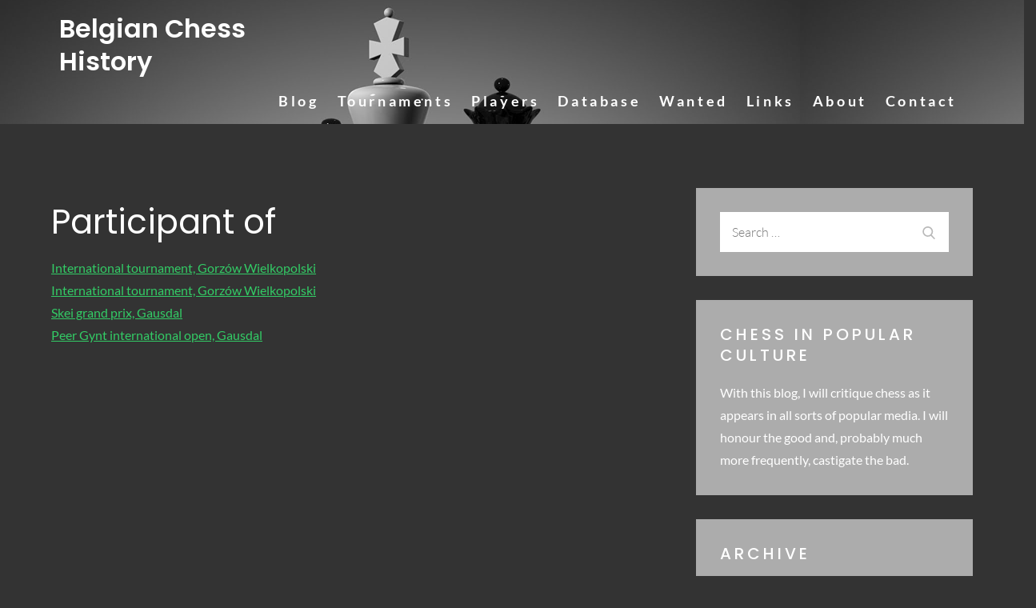

--- FILE ---
content_type: text/javascript
request_url: https://www.belgianchesshistory.be/wp-content/themes/top-travel/assets/js/custom.min.js?ver=20151215
body_size: 1081
content:
jQuery(document).ready(function(e){var i=e("#loader"),a=e("#preloader"),s=(e(window).scrollTop(),e(".backtotop")),n=e(".menu-toggle"),t=e(".main-navigation button.dropdown-toggle"),o=e(".main-navigation ul.nav-menu");a.delay(1e3).fadeOut(),i.delay(1e3).fadeOut("slow"),e(window).scroll(function(){e(this).scrollTop()>1?s.css({bottom:"100px"}):s.css({bottom:"-100px"})}),s.click(function(){return e("html, body").animate({scrollTop:"0px"},800),!1}),e(window).width()<767&&e("#top-bar").click(function(){e("#top-bar .wrapper").slideToggle(),e("#top-bar").toggleClass("top-menu-active")}),n.click(function(){o.slideToggle(),e(this).toggleClass("active"),e(".main-navigation").toggleClass("menu-open"),e(".menu-overlay").toggleClass("active")}),t.click(function(){e(this).toggleClass("active"),e(this).parent().find(".sub-menu").first().slideToggle()}),e(window).scroll(function(){e(this).scrollTop()>1?e(".fixed-header:not(.fifth-design) #masthead").addClass("nav-shrink"):e(".fixed-header:not(.fifth-design) #masthead").removeClass("nav-shrink")}),e(".main-navigation ul li.search-menu a").click(function(i){i.preventDefault(),e(this).toggleClass("search-active"),e(".main-navigation #search").fadeToggle(),e(".main-navigation .search-field").focus()}),e(document).click(function(i){var a=e("#masthead");a.is(i.target)||0!==a.has(i.target).length||(e("#site-navigation").removeClass("menu-open"),e("#primary-menu").slideUp(),e(".menu-overlay").removeClass("active"),e(".main-navigation ul li.search-menu a").removeClass("search-active"),e(".main-navigation #search").fadeOut())}),e(document).keyup(function(i){27===i.keyCode&&(e(".main-navigation ul li.search-menu a").removeClass("search-active"),e(".main-navigation #search").fadeOut())}),e(".featured-slider").slick(),e("#popular-destinations .destination-slider").slick({responsive:[{breakpoint:767,settings:{slidesToShow:1}}]}),e("#recommended-hotels .hotels-slider").slick({responsive:[{breakpoint:1024,settings:{slidesToShow:2}},{breakpoint:767,settings:{slidesToShow:1}}]}),e(".slick-filtering ul li a").click(function(i){i.preventDefault(),e(".slick-filtering ul li").removeClass("active"),e(this).parent().addClass("active");var a="."+e(this).data("slug");e(".hotels-slider").slick("slickUnfilter"),e(".hotels-slider").slick("slickFilter",a)}),e("#testimonial-section .testimonial-slider").slick({responsive:[{breakpoint:767,settings:{slidesToShow:1}}]}),e(".product-slider").slick({responsive:[{breakpoint:1200,settings:{slidesToShow:3,slidesToScroll:3}},{breakpoint:900,settings:{slidesToShow:2,slidesToScroll:2,arrows:!1}},{breakpoint:567,settings:{slidesToShow:1,slidesToScroll:1,arrows:!1}}]}),e("body div").hasClass("slider-section")?e("body").addClass("featured-slider-enabled"):e("body").addClass("featured-slider-disabled"),e(".grid").imagesLoaded(function(){e(".grid").packery({itemSelector:".grid-item"})}),e(window).width()<1024?(e("#primary-menu").find("li").last().bind("keydown",function(i){9===i.which&&(i.preventDefault(),e("#masthead").find(".menu-toggle").focus())}),e("#primary-menu > li:last-child button:not(.active)").bind("keydown",function(i){9===i.which&&(i.preventDefault(),e("#masthead").find(".menu-toggle").focus())}),e("#search").find("button").unbind("keydown")):(e("#primary-menu").find("li").unbind("keydown"),e("#search").find("button").bind("keydown",function(i){var a=9===i.keyCode,s=i.shiftKey;a&&(i.preventDefault(),e("#search").hide(),e(".search-menu > a").removeClass("search-active").focus()),s&&a&&(i.preventDefault(),e("#search").show(),e(".main-navigation .search-field").focus(),e(".search-menu > a").addClass("search-active"))}),e(".search-menu > a").on("keydown",function(i){var a=9===i.keyCode,s=i.shiftKey;e(".search-menu > a").hasClass("search-active")&&s&&a&&(i.preventDefault(),e("#search").hide(),e(".search-menu > a").removeClass("search-active").focus())})),e(window).resize(function(){e(window).width()<1024?(e("#primary-menu").find("li").last().bind("keydown",function(i){9===i.which&&(i.preventDefault(),e("#masthead").find(".menu-toggle").focus())}),e("#primary-menu > li:last-child button:not(.active)").bind("keydown",function(i){9===i.which&&(i.preventDefault(),e("#masthead").find(".menu-toggle").focus())}),e("#search").find("button").unbind("keydown")):(e("#primary-menu").find("li").unbind("keydown"),e("#search").find("button").bind("keydown",function(i){var a=9===i.keyCode,s=i.shiftKey;a&&(i.preventDefault(),e("#search").hide(),e(".search-menu > a").removeClass("search-active").focus()),s&&a&&(i.preventDefault(),e("#search").show(),e(".main-navigation .search-field").focus(),e(".search-menu > a").addClass("search-active"))}),e(".search-menu > a").on("keydown",function(i){var a=9===i.keyCode,s=i.shiftKey;e(".search-menu > a").hasClass("search-active")&&s&&a&&(i.preventDefault(),e("#search").hide(),e(".search-menu > a").removeClass("search-active").focus())}))}),n.on("keydown",function(i){var a=9===i.keyCode,s=i.shiftKey;n.hasClass("active")&&s&&a&&(i.preventDefault(),o.slideUp(),e(".main-navigation").removeClass("menu-open"),e(".menu-overlay").removeClass("active"),n.removeClass("active"))})});